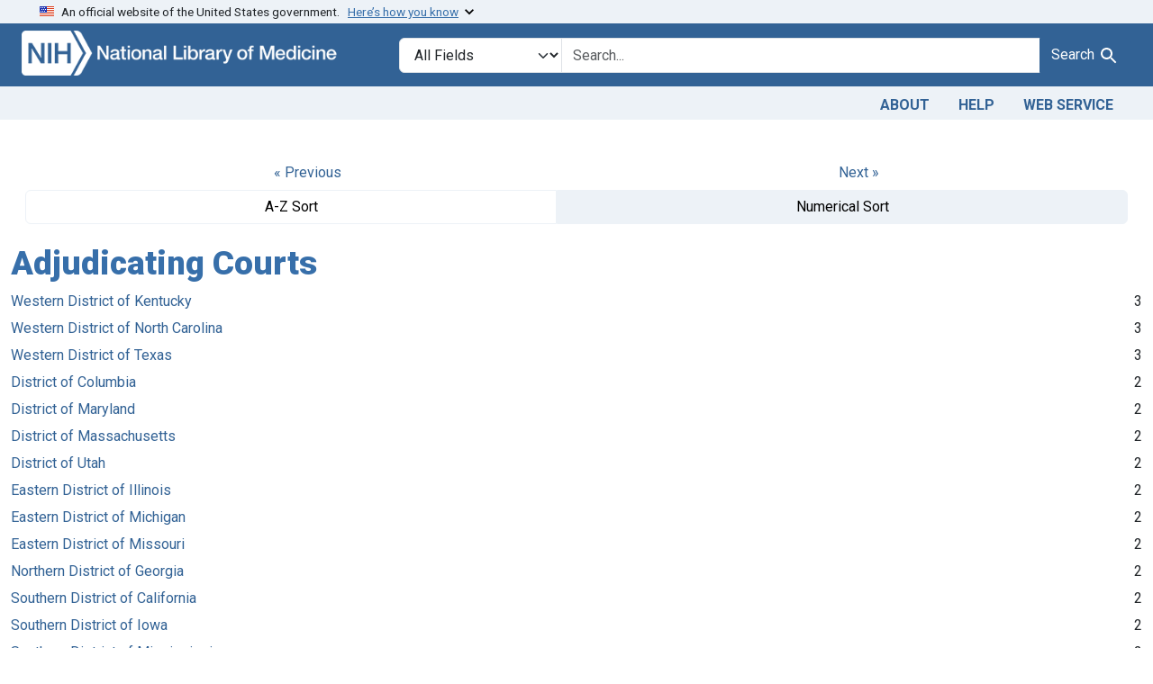

--- FILE ---
content_type: text/html; charset=utf-8
request_url: https://fdanj.nlm.nih.gov/catalog/facet/fdanj.adjudicatingcourtjurisdiction?f%5Bfdanj.caseissuedate%5D%5B%5D=April+1948&f%5Bfdanj.collection%5D%5B%5D=ffnj&facet.page=2&per_page=100&sort=score+desc&starts_with=A%26F+Candy+Manufacturing+Co.%2C+Inc
body_size: 26377
content:

<!DOCTYPE html>
<html class="no-js" lang="en">
  <head>
    <meta charset="utf-8">
    <meta http-equiv="Content-Type" content="text/html; charset=utf-8">
    <meta name="viewport" content="width=device-width, initial-scale=1, shrink-to-fit=no">

    <title>FDA Notices of Judgment Collection, 1908-1966</title>
    <script>
      document.querySelector('html').classList.remove('no-js');
    </script>
    <link href="https://fdanj.nlm.nih.gov/catalog/opensearch.xml" title="FDA Notices of Judgment Collection, 1908-1966" type="application/opensearchdescription+xml" rel="search" />
    <link rel="icon" type="image/x-icon" href="/assets/favicon-b8c01de62c74f0e46699ba411684c7102e20d583c37508a74752f5a737bd2a5c.ico" />
    <link rel="stylesheet" href="/assets/application-a08f397b4bb66538c3c8d1a88af6b3495de2af45fc56c446c3163de73e00287b.css" media="all" data-turbo-track="reload" />
      <script type="importmap" data-turbo-track="reload">{
  "imports": {
    "application": "/assets/application-e930cd5eea7c7fb7d7732c67d3082d167b98fd627254991e2e488888c63633de.js",
    "@hotwired/turbo-rails": "/assets/turbo.min-3e48f1801baf343469811ff2c47889596fb8b7eb6d8fa63c4d81d0b94dc8c16d.js",
    "@hotwired/stimulus": "/assets/stimulus.min-dd364f16ec9504dfb72672295637a1c8838773b01c0b441bd41008124c407894.js",
    "@hotwired/stimulus-loading": "/assets/stimulus-loading-3576ce92b149ad5d6959438c6f291e2426c86df3b874c525b30faad51b0d96b3.js",
    "@github/auto-complete-element": "https://cdn.skypack.dev/@github/auto-complete-element",
    "@popperjs/core": "https://ga.jspm.io/npm:@popperjs/core@2.11.6/dist/umd/popper.min.js",
    "bootstrap": "https://ga.jspm.io/npm:bootstrap@5.3.3/dist/js/bootstrap.js",
    "blacklight/bookmark_toggle": "/assets/blacklight/bookmark_toggle-97b6e8357b4b80f49f7978d752d5b6e7e7f728fe9415742ab71b74418d689fad.js",
    "blacklight/button_focus": "/assets/blacklight/button_focus-9e15a08a7a1886d78f54ed5d25655a8a07a535dcdd4de584da5c6c6d47e4188c.js",
    "blacklight/checkbox_submit": "/assets/blacklight/checkbox_submit-d8871d530e20e9f1e7995d8e48be76cd89dbfa15f029e8dbfcd326e7e41f12f7.js",
    "blacklight/core": "/assets/blacklight/core-65db34d8f13f026bcc00abf2dc79a6d61c981f588e6e43b8ea002108656b0ae2.js",
    "blacklight": "/assets/blacklight/index-267e64c5525f71bbc998c7dcc67340a3a40ae3464988e067f0a65d7a8f5f58b3.js",
    "blacklight/modal": "/assets/blacklight/modal-3e3a850f109e09648271966eade9d9b56bdfd7664251f78805b8b734fd6c9968.js",
    "blacklight/modalForm": "/assets/blacklight/modalForm-02d8c117d37bf34110a491a76d0889980cb960ebfe1c1c2445e9de64e8637fee.js",
    "blacklight/search_context": "/assets/blacklight/search_context-44e4fd3e85c6cd91c9e5ed38ecd310f75a259d38f8f70c0c6ad75644c40097f9.js",
    "controllers/application": "/assets/controllers/application-368d98631bccbf2349e0d4f8269afb3fe9625118341966de054759d96ea86c7e.js",
    "controllers/hello_controller": "/assets/controllers/hello_controller-549135e8e7c683a538c3d6d517339ba470fcfb79d62f738a0a089ba41851a554.js",
    "controllers": "/assets/controllers/index-31a9bee606cbc5cdb1593881f388bbf4c345bf693ea24e124f84b6d5c98ab648.js"
  }
}</script>
<link rel="modulepreload" href="/assets/application-e930cd5eea7c7fb7d7732c67d3082d167b98fd627254991e2e488888c63633de.js">
<link rel="modulepreload" href="/assets/turbo.min-3e48f1801baf343469811ff2c47889596fb8b7eb6d8fa63c4d81d0b94dc8c16d.js">
<link rel="modulepreload" href="/assets/stimulus.min-dd364f16ec9504dfb72672295637a1c8838773b01c0b441bd41008124c407894.js">
<link rel="modulepreload" href="/assets/stimulus-loading-3576ce92b149ad5d6959438c6f291e2426c86df3b874c525b30faad51b0d96b3.js">
<link rel="modulepreload" href="https://cdn.skypack.dev/@github/auto-complete-element">
<link rel="modulepreload" href="https://ga.jspm.io/npm:@popperjs/core@2.11.6/dist/umd/popper.min.js">
<link rel="modulepreload" href="https://ga.jspm.io/npm:bootstrap@5.3.3/dist/js/bootstrap.js">
<link rel="modulepreload" href="/assets/blacklight/bookmark_toggle-97b6e8357b4b80f49f7978d752d5b6e7e7f728fe9415742ab71b74418d689fad.js">
<link rel="modulepreload" href="/assets/blacklight/button_focus-9e15a08a7a1886d78f54ed5d25655a8a07a535dcdd4de584da5c6c6d47e4188c.js">
<link rel="modulepreload" href="/assets/blacklight/checkbox_submit-d8871d530e20e9f1e7995d8e48be76cd89dbfa15f029e8dbfcd326e7e41f12f7.js">
<link rel="modulepreload" href="/assets/blacklight/core-65db34d8f13f026bcc00abf2dc79a6d61c981f588e6e43b8ea002108656b0ae2.js">
<link rel="modulepreload" href="/assets/blacklight/index-267e64c5525f71bbc998c7dcc67340a3a40ae3464988e067f0a65d7a8f5f58b3.js">
<link rel="modulepreload" href="/assets/blacklight/modal-3e3a850f109e09648271966eade9d9b56bdfd7664251f78805b8b734fd6c9968.js">
<link rel="modulepreload" href="/assets/blacklight/modalForm-02d8c117d37bf34110a491a76d0889980cb960ebfe1c1c2445e9de64e8637fee.js">
<link rel="modulepreload" href="/assets/blacklight/search_context-44e4fd3e85c6cd91c9e5ed38ecd310f75a259d38f8f70c0c6ad75644c40097f9.js">
<link rel="modulepreload" href="/assets/controllers/application-368d98631bccbf2349e0d4f8269afb3fe9625118341966de054759d96ea86c7e.js">
<link rel="modulepreload" href="/assets/controllers/hello_controller-549135e8e7c683a538c3d6d517339ba470fcfb79d62f738a0a089ba41851a554.js">
<link rel="modulepreload" href="/assets/controllers/index-31a9bee606cbc5cdb1593881f388bbf4c345bf693ea24e124f84b6d5c98ab648.js">
<script type="module">import "application"</script>

    <!-- Google Tag Manager -->
    <script>(function(w,d,s,l,i){w[l]=w[l]||[];w[l].push({'gtm.start': new Date().getTime(),event:'gtm.js'});var f=d.getElementsByTagName(s)[0], j=d.createElement(s),dl=l!='dataLayer'?'&l='+l:'';j.async=true;j.src='//www.googletagmanager.com/gtm.js?id='+i+dl;f.parentNode.insertBefore(j,f);})(window,document,'script','dataLayer','GTM-MT6MLL');</script>
    <!-- End Google Tag Manager -->

    <meta name="csrf-param" content="authenticity_token" />
<meta name="csrf-token" content="Z3qLnQmLLJKxjUm6_9MKRv-DHhAn4m9kS3GaaxkOBceUi8f8QryFr9GxY-iMHWfCWCfa76ihQpP-zRAqXslvXQ" />
    
  </head>
  <body class="blacklight-catalog blacklight-catalog-facet">
    <!-- Google Tag Manager -->
    <noscript><iframe src="//www.googletagmanager.com/ns.html?id=GTM-MT6MLL" height="0" width="0" style="display:none;visibility:hidden" title="googletagmanager"></iframe></noscript>
    <!-- End Google Tag Manager -->
    <nav id="skip-link" role="navigation" class="visually-hidden-focusable sr-only sr-only-focusable" aria-label="Skip links">
      <div class="container-xl">
        <a class="d-inline-flex p-2 m-1" data-turbolinks="false" href="#search_field">Skip to search</a>
        <a class="d-inline-flex p-2 m-1" data-turbolinks="false" href="#main-container">Skip to main content</a>
        
      </div>
    </nav>
    <header>
  <section class="govt-banner">
    <div class="container-fluid bg-secondary">
      <div class="container">
        <div class="accordion" id="uswdsbanner">
          <div class="accordion-item">
            <h2 class="accordion-header mb-0" id="headingOne">
              <button class="accordion-button shadow-none collapsed" type="button" data-bs-toggle="collapse" data-bs-target="#collapseOne" aria-expanded="true" aria-controls="collapseOne">
                <small> An official website of the United States government. &nbsp; <span class="bluelink">Here’s how you know</span></small>
              </button>
            </h2>
            <div id="collapseOne" class="accordion-collapse collapse" aria-labelledby="headingOne" data-bs-parent="#uswdsbanner">
              <div class="accordion-body">
                <div class="row">
                  <div class="col-lg-6 col-md-12 col-12">
                    <p>
                      <img src="/images/icon-dot-gov.svg" class="img-fluid float-start pe-2 pb-4" alt="Govt building">
                      <strong>Official websites use .gov</strong>
                      <br> A <strong>.gov </strong>website belongs to an official government organization in the United States.
                    </p>
                  </div>
                  <div class="col-lg-6 col-md-12 col-12">
                    <p>
                      <img src="/images/icon-https.svg" class="img-fluid float-start pe-2 pb-4" alt="Secure accsess">
                      <strong>Secure .gov websites use HTTPS</strong>
                      <br> A <strong>lock ( <span class="icon-lock">
                        <svg xmlns="http://www.w3.org/2000/svg" width="14" height="16" viewBox="0 0 52 64" class="usa-banner__lock-image" role="img" aria-labelledby="banner-lock-title-default banner-lock-description-default" focusable="false">
                          <title id="banner-lock-title-default">Lock</title>
                          <desc id="banner-lock-description-default">A locked padlock</desc>
                          <path fill="#000000" fill-rule="evenodd" d="M26 0c10.493 0 19 8.507 19 19v9h3a4 4 0 0 1 4 4v28a4 4 0 0 1-4 4H4a4 4 0 0 1-4-4V32a4 4 0 0 1 4-4h3v-9C7 8.507 15.507 0 26 0zm0 8c-5.979 0-10.843 4.77-10.996 10.712L15 19v9h22v-9c0-6.075-4.925-11-11-11z" />
                        </svg>
                      </span> ) </strong> or <strong>https://</strong> means you’ve safely connected to the .gov website. Share sensitive information only on official, secure websites.
                    </p>
                  </div>
                </div>
              </div>
            </div>
          </div>
        </div>
      </div>
    </div>
  </section>

  <div class="container-fluid bg-primary">
    <div class="container branding">	
      <div class="row py-2">
		    <div class="col-lg-4 col-md-5 mb-1">
          <a href="/" id="anch_0"><img src="/fdanj_logo.png" class="img-fluid" alt="FDA Notices of Judgment Collection, 1908-1966"></a>
        </div>
        <div class="col-lg-8 col-md-7 mt-2">
          <search>
  <form class="search-query-form" action="https://fdanj.nlm.nih.gov/" accept-charset="UTF-8" method="get">
    <input type="hidden" name="per_page" value="100" autocomplete="off" />
<input type="hidden" name="sort" value="score desc" autocomplete="off" />
<input type="hidden" name="facet.page" value="2" autocomplete="off" />
<input type="hidden" name="f[fdanj.collection][]" value="ffnj" autocomplete="off" />
<input type="hidden" name="f[fdanj.caseissuedate][]" value="April 1948" autocomplete="off" />
      <label class="sr-only visually-hidden" for="search_field">Search in</label>
    <div class="input-group">
      

        <select title="Targeted search options" class="custom-select form-select search-field" name="search_field" id="search_field"><option value="all_fields">All Fields</option>
<option value="Title">Title</option>
<option value="Defendant">Defendant</option>
<option value="Product">Product</option>
<option value="Issue Date">Issue Date</option></select>

      <label class="sr-only visually-hidden" for="q">search for</label>
        <auto-complete src="/catalog/suggest" for="autocomplete-popup" class="search-autocomplete-wrapper">
          <input placeholder="Search..." class="search-q q form-control rounded-0" aria-label="search for" aria-autocomplete="list" aria-controls="autocomplete-popup" type="search" name="q" id="q" />
          <ul id="autocomplete-popup" class="dropdown-menu" role="listbox" aria-label="search for" hidden></ul>
        </auto-complete>

      
      <button class="btn btn-primary search-btn" type="submit" id="search" label="Test Search!"><span class="me-sm-1 submit-search-text">Search</span><span class="blacklight-icons blacklight-icons-"><svg xmlns="http://www.w3.org/2000/svg" fill="currentColor" aria-hidden="true" width="24" height="24" viewBox="0 0 24 24">
  <path fill="none" d="M0 0h24v24H0V0z"/><path d="M15.5 14h-.79l-.28-.27C15.41 12.59 16 11.11 16 9.5 16 5.91 13.09 3 9.5 3S3 5.91 3 9.5 5.91 16 9.5 16c1.61 0 3.09-.59 4.23-1.57l.27.28v.79l5 4.99L20.49 19l-4.99-5zm-6 0C7.01 14 5 11.99 5 9.5S7.01 5 9.5 5 14 7.01 14 9.5 11.99 14 9.5 14z"/>
</svg>
</span></button>
    </div>
</form>
</search>

        </div>
      </div>
    </div>
  </div>

  <div class="container-fluid bg-secondary">
    <div class="container">
	    <nav class="navbar navbar-expand navbar-light p-1">
        <ul class="navbar-nav ms-auto">
          <li class="nav-item"><a class="nav-link" href="/about">About</a></li>
          <li class="nav-item"><a class="nav-link" href="/help">Help</a></li>
          <li class="nav-item"><a class="nav-link" href="/web_service">Web Service</a></li>
        </ul>
      </nav>
    </div>  
  </div>

</header>


    <main id="main-container" class="container mt-4" role="main" aria-label="Main content">
      

      <div class="row">
  <div class="col-md-12">
    <div id="main-flashes" class="">
      <div class="flash_messages">
    
    
    
    
</div>

    </div>
  </div>
</div>


      <div class="row">
            <section class="col-md-12">
      <div data-blacklight-modal="container">
      <div class="facet-pagination top row justify-content-between">
      <div class="prev_next_links btn-group">
  <a class="btn btn-link" data-blacklight-modal="preserve" rel="prev" href="/catalog/facet/fdanj.adjudicatingcourtjurisdiction?f%5Bfdanj.caseissuedate%5D%5B%5D=April+1948&amp;f%5Bfdanj.collection%5D%5B%5D=ffnj&amp;per_page=100&amp;sort=score+desc&amp;starts_with=A%26F+Candy+Manufacturing+Co.%2C+Inc">&laquo; Previous</a>
  <a class="btn btn-link" data-blacklight-modal="preserve" rel="next" href="/catalog/facet/fdanj.adjudicatingcourtjurisdiction?f%5Bfdanj.caseissuedate%5D%5B%5D=April+1948&amp;f%5Bfdanj.collection%5D%5B%5D=ffnj&amp;facet.page=3&amp;per_page=100&amp;sort=score+desc&amp;starts_with=A%26F+Candy+Manufacturing+Co.%2C+Inc">Next &raquo;</a></div>

<div class="sort-options btn-group">
    <a class="sort_change az btn btn-outline-secondary" data-blacklight-modal="preserve" href="/catalog/facet/fdanj.adjudicatingcourtjurisdiction?f%5Bfdanj.caseissuedate%5D%5B%5D=April+1948&amp;f%5Bfdanj.collection%5D%5B%5D=ffnj&amp;facet.sort=index&amp;per_page=100&amp;sort=score+desc">A-Z Sort</a>
    <span class="active numeric btn btn-outline-secondary">Numerical Sort</span>
</div>


    </div>


  <div class="modal-header">
    
      <h1 class="modal-title">Adjudicating Courts</h1>

    <button type="button" class="blacklight-modal-close btn-close close" data-bl-dismiss="modal" aria-label="Close">
      <span aria-hidden="true" class="visually-hidden">&times;</span>
    </button>
  </div>

  
    <div class="modal-body">
      


  

  <div class="facet-extended-list">
        
    <ul class="facet-values list-unstyled">
      <li><span class="facet-label"><a class="facet-select" rel="nofollow" href="/?f%5Bfdanj.adjudicatingcourtjurisdiction%5D%5B%5D=Western+District+of+Kentucky&amp;f%5Bfdanj.caseissuedate%5D%5B%5D=April+1948&amp;f%5Bfdanj.collection%5D%5B%5D=ffnj&amp;per_page=100&amp;sort=score+desc">Western District of Kentucky</a></span><span class="facet-count">3</span></li><li><span class="facet-label"><a class="facet-select" rel="nofollow" href="/?f%5Bfdanj.adjudicatingcourtjurisdiction%5D%5B%5D=Western+District+of+North+Carolina&amp;f%5Bfdanj.caseissuedate%5D%5B%5D=April+1948&amp;f%5Bfdanj.collection%5D%5B%5D=ffnj&amp;per_page=100&amp;sort=score+desc">Western District of North Carolina</a></span><span class="facet-count">3</span></li><li><span class="facet-label"><a class="facet-select" rel="nofollow" href="/?f%5Bfdanj.adjudicatingcourtjurisdiction%5D%5B%5D=Western+District+of+Texas&amp;f%5Bfdanj.caseissuedate%5D%5B%5D=April+1948&amp;f%5Bfdanj.collection%5D%5B%5D=ffnj&amp;per_page=100&amp;sort=score+desc">Western District of Texas</a></span><span class="facet-count">3</span></li><li><span class="facet-label"><a class="facet-select" rel="nofollow" href="/?f%5Bfdanj.adjudicatingcourtjurisdiction%5D%5B%5D=District+of+Columbia&amp;f%5Bfdanj.caseissuedate%5D%5B%5D=April+1948&amp;f%5Bfdanj.collection%5D%5B%5D=ffnj&amp;per_page=100&amp;sort=score+desc">District of Columbia</a></span><span class="facet-count">2</span></li><li><span class="facet-label"><a class="facet-select" rel="nofollow" href="/?f%5Bfdanj.adjudicatingcourtjurisdiction%5D%5B%5D=District+of+Maryland&amp;f%5Bfdanj.caseissuedate%5D%5B%5D=April+1948&amp;f%5Bfdanj.collection%5D%5B%5D=ffnj&amp;per_page=100&amp;sort=score+desc">District of Maryland</a></span><span class="facet-count">2</span></li><li><span class="facet-label"><a class="facet-select" rel="nofollow" href="/?f%5Bfdanj.adjudicatingcourtjurisdiction%5D%5B%5D=District+of+Massachusetts&amp;f%5Bfdanj.caseissuedate%5D%5B%5D=April+1948&amp;f%5Bfdanj.collection%5D%5B%5D=ffnj&amp;per_page=100&amp;sort=score+desc">District of Massachusetts</a></span><span class="facet-count">2</span></li><li><span class="facet-label"><a class="facet-select" rel="nofollow" href="/?f%5Bfdanj.adjudicatingcourtjurisdiction%5D%5B%5D=District+of+Utah&amp;f%5Bfdanj.caseissuedate%5D%5B%5D=April+1948&amp;f%5Bfdanj.collection%5D%5B%5D=ffnj&amp;per_page=100&amp;sort=score+desc">District of Utah</a></span><span class="facet-count">2</span></li><li><span class="facet-label"><a class="facet-select" rel="nofollow" href="/?f%5Bfdanj.adjudicatingcourtjurisdiction%5D%5B%5D=Eastern+District+of+Illinois&amp;f%5Bfdanj.caseissuedate%5D%5B%5D=April+1948&amp;f%5Bfdanj.collection%5D%5B%5D=ffnj&amp;per_page=100&amp;sort=score+desc">Eastern District of Illinois</a></span><span class="facet-count">2</span></li><li><span class="facet-label"><a class="facet-select" rel="nofollow" href="/?f%5Bfdanj.adjudicatingcourtjurisdiction%5D%5B%5D=Eastern+District+of+Michigan&amp;f%5Bfdanj.caseissuedate%5D%5B%5D=April+1948&amp;f%5Bfdanj.collection%5D%5B%5D=ffnj&amp;per_page=100&amp;sort=score+desc">Eastern District of Michigan</a></span><span class="facet-count">2</span></li><li><span class="facet-label"><a class="facet-select" rel="nofollow" href="/?f%5Bfdanj.adjudicatingcourtjurisdiction%5D%5B%5D=Eastern+District+of+Missouri&amp;f%5Bfdanj.caseissuedate%5D%5B%5D=April+1948&amp;f%5Bfdanj.collection%5D%5B%5D=ffnj&amp;per_page=100&amp;sort=score+desc">Eastern District of Missouri</a></span><span class="facet-count">2</span></li><li><span class="facet-label"><a class="facet-select" rel="nofollow" href="/?f%5Bfdanj.adjudicatingcourtjurisdiction%5D%5B%5D=Northern+District+of+Georgia&amp;f%5Bfdanj.caseissuedate%5D%5B%5D=April+1948&amp;f%5Bfdanj.collection%5D%5B%5D=ffnj&amp;per_page=100&amp;sort=score+desc">Northern District of Georgia</a></span><span class="facet-count">2</span></li><li><span class="facet-label"><a class="facet-select" rel="nofollow" href="/?f%5Bfdanj.adjudicatingcourtjurisdiction%5D%5B%5D=Southern+District+of+California&amp;f%5Bfdanj.caseissuedate%5D%5B%5D=April+1948&amp;f%5Bfdanj.collection%5D%5B%5D=ffnj&amp;per_page=100&amp;sort=score+desc">Southern District of California</a></span><span class="facet-count">2</span></li><li><span class="facet-label"><a class="facet-select" rel="nofollow" href="/?f%5Bfdanj.adjudicatingcourtjurisdiction%5D%5B%5D=Southern+District+of+Iowa&amp;f%5Bfdanj.caseissuedate%5D%5B%5D=April+1948&amp;f%5Bfdanj.collection%5D%5B%5D=ffnj&amp;per_page=100&amp;sort=score+desc">Southern District of Iowa</a></span><span class="facet-count">2</span></li><li><span class="facet-label"><a class="facet-select" rel="nofollow" href="/?f%5Bfdanj.adjudicatingcourtjurisdiction%5D%5B%5D=Southern+District+of+Mississippi&amp;f%5Bfdanj.caseissuedate%5D%5B%5D=April+1948&amp;f%5Bfdanj.collection%5D%5B%5D=ffnj&amp;per_page=100&amp;sort=score+desc">Southern District of Mississippi</a></span><span class="facet-count">2</span></li><li><span class="facet-label"><a class="facet-select" rel="nofollow" href="/?f%5Bfdanj.adjudicatingcourtjurisdiction%5D%5B%5D=District+of+Arizona&amp;f%5Bfdanj.caseissuedate%5D%5B%5D=April+1948&amp;f%5Bfdanj.collection%5D%5B%5D=ffnj&amp;per_page=100&amp;sort=score+desc">District of Arizona</a></span><span class="facet-count">1</span></li><li><span class="facet-label"><a class="facet-select" rel="nofollow" href="/?f%5Bfdanj.adjudicatingcourtjurisdiction%5D%5B%5D=District+of+Colorado+and+Southern+District+of+New+York&amp;f%5Bfdanj.caseissuedate%5D%5B%5D=April+1948&amp;f%5Bfdanj.collection%5D%5B%5D=ffnj&amp;per_page=100&amp;sort=score+desc">District of Colorado and Southern District of New York</a></span><span class="facet-count">1</span></li><li><span class="facet-label"><a class="facet-select" rel="nofollow" href="/?f%5Bfdanj.adjudicatingcourtjurisdiction%5D%5B%5D=District+of+Connecticut&amp;f%5Bfdanj.caseissuedate%5D%5B%5D=April+1948&amp;f%5Bfdanj.collection%5D%5B%5D=ffnj&amp;per_page=100&amp;sort=score+desc">District of Connecticut</a></span><span class="facet-count">1</span></li><li><span class="facet-label"><a class="facet-select" rel="nofollow" href="/?f%5Bfdanj.adjudicatingcourtjurisdiction%5D%5B%5D=District+of+Idaho&amp;f%5Bfdanj.caseissuedate%5D%5B%5D=April+1948&amp;f%5Bfdanj.collection%5D%5B%5D=ffnj&amp;per_page=100&amp;sort=score+desc">District of Idaho</a></span><span class="facet-count">1</span></li><li><span class="facet-label"><a class="facet-select" rel="nofollow" href="/?f%5Bfdanj.adjudicatingcourtjurisdiction%5D%5B%5D=District+of+Kansas&amp;f%5Bfdanj.caseissuedate%5D%5B%5D=April+1948&amp;f%5Bfdanj.collection%5D%5B%5D=ffnj&amp;per_page=100&amp;sort=score+desc">District of Kansas</a></span><span class="facet-count">1</span></li><li><span class="facet-label"><a class="facet-select" rel="nofollow" href="/?f%5Bfdanj.adjudicatingcourtjurisdiction%5D%5B%5D=District+of+Minnesota+and+Eastern+District+of+Wisconsin&amp;f%5Bfdanj.caseissuedate%5D%5B%5D=April+1948&amp;f%5Bfdanj.collection%5D%5B%5D=ffnj&amp;per_page=100&amp;sort=score+desc">District of Minnesota and Eastern District of Wisconsin</a></span><span class="facet-count">1</span></li>
    </ul>

  </div>


    </div>

    <div class="modal-footer">
          <div class="facet-pagination bottom flex-row justify-content-between">
      <div class="prev_next_links btn-group">
  <a class="btn btn-link" data-blacklight-modal="preserve" rel="prev" href="/catalog/facet/fdanj.adjudicatingcourtjurisdiction?f%5Bfdanj.caseissuedate%5D%5B%5D=April+1948&amp;f%5Bfdanj.collection%5D%5B%5D=ffnj&amp;per_page=100&amp;sort=score+desc&amp;starts_with=A%26F+Candy+Manufacturing+Co.%2C+Inc">&laquo; Previous</a>
  <a class="btn btn-link" data-blacklight-modal="preserve" rel="next" href="/catalog/facet/fdanj.adjudicatingcourtjurisdiction?f%5Bfdanj.caseissuedate%5D%5B%5D=April+1948&amp;f%5Bfdanj.collection%5D%5B%5D=ffnj&amp;facet.page=3&amp;per_page=100&amp;sort=score+desc&amp;starts_with=A%26F+Candy+Manufacturing+Co.%2C+Inc">Next &raquo;</a></div>

<div class="sort-options btn-group">
    <a class="sort_change az btn btn-outline-secondary" data-blacklight-modal="preserve" href="/catalog/facet/fdanj.adjudicatingcourtjurisdiction?f%5Bfdanj.caseissuedate%5D%5B%5D=April+1948&amp;f%5Bfdanj.collection%5D%5B%5D=ffnj&amp;facet.sort=index&amp;per_page=100&amp;sort=score+desc">A-Z Sort</a>
    <span class="active numeric btn btn-outline-secondary">Numerical Sort</span>
</div>


    </div>

    </div>
</div>

    </section>

      </div>
    </main>

    <footer class="footer bg-primary text-white">
<div class="container-fluid">
  <div class="container pt-2">
    <div class="row mt-3">
	  <div class="col-md-3 col-sm-6 col-6">
        <p><a href="https://www.nlm.nih.gov/socialmedia/index.html" class="text-white" id="anch_75">Connect with NLM</a></p>
        <ul class="list-inline social_media">
          <li class="list-inline-item"><a title="External link: please review our privacy policy." href="https://www.facebook.com/nationallibraryofmedicine"><img src="/images/facebook.svg" class="img-fluid bg-secondary" alt="Facebook"></a></li>
          <li class="list-inline-item"><a title="External link: please review our privacy policy." href="https://www.linkedin.com/company/national-library-of-medicine-nlm/"><img src="/images/linkedin.svg" class="img-fluid bg-secondary" alt="LinkedIn"></a></li>
          <li class="list-inline-item"><a title="External link: please review our privacy policy." href="https://x.com/NLM_NIH"><img src="/images/x.svg" class="img-fluid bg-secondary" alt="X (Formerly Twitter)"></a></li>
          <li class="list-inline-item"><a title="External link: please review our privacy policy." href="https://www.youtube.com/user/NLMNIH"><img src="/images/youtube.svg" class="img-fluid bg-secondary" alt="YouTube"></a></li>
        </ul>
      </div>
      <div class="col-md-3 col-sm-6 col-6">
        <p class="address_footer text-white">National Library of Medicine<br>
        <a href="//www.google.com/maps/place/8600+Rockville+Pike,+Bethesda,+MD+20894/@38.9959508,-77.101021,17z/data=!3m1!4b1!4m5!3m4!1s0x89b7c95e25765ddb:0x19156f88b27635b8!8m2!3d38.9959508!4d-77.0988323" class="text-white" id="anch_77">8600 Rockville Pike <br>Bethesda, MD 20894</a></p>
      </div>	  
      <div class="col-md-3 col-sm-6 col-6">
        <p><a href="//www.nlm.nih.gov/web_policies.html" class="text-white" id="anch_78">Web Policies</a><br>
        <a href="//www.nih.gov/institutes-nih/nih-office-director/office-communications-public-liaison/freedom-information-act-office" class="text-white" id="anch_79">FOIA</a><br>
        <a href="//www.hhs.gov/vulnerability-disclosure-policy/index.html" class="text-white" id="anch_80">HHS Vulnerability Disclosure</a></p>
      </div>
	    <div class="col-md-3 col-sm-6 col-6">
        <p><a class="supportLink text-white" href="//support.nlm.nih.gov?from=https://fdanj.nlm.nih.gov/catalog/facet/fdanj.adjudicatingcourtjurisdiction?f%5Bfdanj.caseissuedate%5D%5B%5D=April+1948&amp;f%5Bfdanj.collection%5D%5B%5D=ffnj&amp;facet.page=2&amp;per_page=100&amp;sort=score+desc&amp;starts_with=A%26F+Candy+Manufacturing+Co.%2C+Inc" id="anch_81">NLM Support Center</a> <br>
        <a href="//www.nlm.nih.gov/accessibility.html" class="text-white" id="anch_82">Accessibility</a><br>
        <a href="//www.nlm.nih.gov/careers/careers.html" class="text-white" id="anch_83">Careers</a></p>
      </div>
    </div>
    <div class="row">
      <div class="col-lg-12">
        <p class="mt-2 text-center"> <a class="text-white" href="//www.nlm.nih.gov/" id="anch_84">NLM</a> | <a class="text-white" href="https://www.nih.gov/" id="anch_85">NIH</a> | <a class="text-white" href="https://www.hhs.gov/" id="anch_86">HHS</a> | <a class="text-white" href="https://www.usa.gov/" id="anch_87">USA.gov</a></p>
      </div>
    </div>
  </div>
  </div>
</footer>
    <dialog id="blacklight-modal" class="modal" data-turbo="false">
  <div class="modal-dialog modal-lg">
    <div class="modal-content">
    </div>
  </div>
</dialog>

  </body>
</html>
